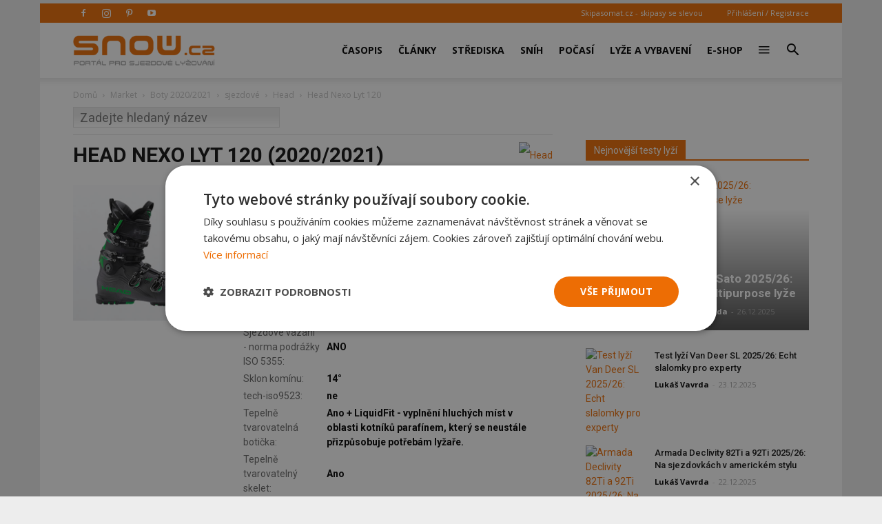

--- FILE ---
content_type: text/html; charset=utf-8
request_url: https://www.google.com/recaptcha/api2/anchor?ar=1&k=6LdrFAATAAAAAPZly_bF2l0_WP9xum62bPV-ATf6&co=aHR0cHM6Ly9zbm93LmN6OjQ0Mw..&hl=en&v=PoyoqOPhxBO7pBk68S4YbpHZ&theme=light&size=normal&anchor-ms=20000&execute-ms=30000&cb=wk9k8v3nkn99
body_size: 49626
content:
<!DOCTYPE HTML><html dir="ltr" lang="en"><head><meta http-equiv="Content-Type" content="text/html; charset=UTF-8">
<meta http-equiv="X-UA-Compatible" content="IE=edge">
<title>reCAPTCHA</title>
<style type="text/css">
/* cyrillic-ext */
@font-face {
  font-family: 'Roboto';
  font-style: normal;
  font-weight: 400;
  font-stretch: 100%;
  src: url(//fonts.gstatic.com/s/roboto/v48/KFO7CnqEu92Fr1ME7kSn66aGLdTylUAMa3GUBHMdazTgWw.woff2) format('woff2');
  unicode-range: U+0460-052F, U+1C80-1C8A, U+20B4, U+2DE0-2DFF, U+A640-A69F, U+FE2E-FE2F;
}
/* cyrillic */
@font-face {
  font-family: 'Roboto';
  font-style: normal;
  font-weight: 400;
  font-stretch: 100%;
  src: url(//fonts.gstatic.com/s/roboto/v48/KFO7CnqEu92Fr1ME7kSn66aGLdTylUAMa3iUBHMdazTgWw.woff2) format('woff2');
  unicode-range: U+0301, U+0400-045F, U+0490-0491, U+04B0-04B1, U+2116;
}
/* greek-ext */
@font-face {
  font-family: 'Roboto';
  font-style: normal;
  font-weight: 400;
  font-stretch: 100%;
  src: url(//fonts.gstatic.com/s/roboto/v48/KFO7CnqEu92Fr1ME7kSn66aGLdTylUAMa3CUBHMdazTgWw.woff2) format('woff2');
  unicode-range: U+1F00-1FFF;
}
/* greek */
@font-face {
  font-family: 'Roboto';
  font-style: normal;
  font-weight: 400;
  font-stretch: 100%;
  src: url(//fonts.gstatic.com/s/roboto/v48/KFO7CnqEu92Fr1ME7kSn66aGLdTylUAMa3-UBHMdazTgWw.woff2) format('woff2');
  unicode-range: U+0370-0377, U+037A-037F, U+0384-038A, U+038C, U+038E-03A1, U+03A3-03FF;
}
/* math */
@font-face {
  font-family: 'Roboto';
  font-style: normal;
  font-weight: 400;
  font-stretch: 100%;
  src: url(//fonts.gstatic.com/s/roboto/v48/KFO7CnqEu92Fr1ME7kSn66aGLdTylUAMawCUBHMdazTgWw.woff2) format('woff2');
  unicode-range: U+0302-0303, U+0305, U+0307-0308, U+0310, U+0312, U+0315, U+031A, U+0326-0327, U+032C, U+032F-0330, U+0332-0333, U+0338, U+033A, U+0346, U+034D, U+0391-03A1, U+03A3-03A9, U+03B1-03C9, U+03D1, U+03D5-03D6, U+03F0-03F1, U+03F4-03F5, U+2016-2017, U+2034-2038, U+203C, U+2040, U+2043, U+2047, U+2050, U+2057, U+205F, U+2070-2071, U+2074-208E, U+2090-209C, U+20D0-20DC, U+20E1, U+20E5-20EF, U+2100-2112, U+2114-2115, U+2117-2121, U+2123-214F, U+2190, U+2192, U+2194-21AE, U+21B0-21E5, U+21F1-21F2, U+21F4-2211, U+2213-2214, U+2216-22FF, U+2308-230B, U+2310, U+2319, U+231C-2321, U+2336-237A, U+237C, U+2395, U+239B-23B7, U+23D0, U+23DC-23E1, U+2474-2475, U+25AF, U+25B3, U+25B7, U+25BD, U+25C1, U+25CA, U+25CC, U+25FB, U+266D-266F, U+27C0-27FF, U+2900-2AFF, U+2B0E-2B11, U+2B30-2B4C, U+2BFE, U+3030, U+FF5B, U+FF5D, U+1D400-1D7FF, U+1EE00-1EEFF;
}
/* symbols */
@font-face {
  font-family: 'Roboto';
  font-style: normal;
  font-weight: 400;
  font-stretch: 100%;
  src: url(//fonts.gstatic.com/s/roboto/v48/KFO7CnqEu92Fr1ME7kSn66aGLdTylUAMaxKUBHMdazTgWw.woff2) format('woff2');
  unicode-range: U+0001-000C, U+000E-001F, U+007F-009F, U+20DD-20E0, U+20E2-20E4, U+2150-218F, U+2190, U+2192, U+2194-2199, U+21AF, U+21E6-21F0, U+21F3, U+2218-2219, U+2299, U+22C4-22C6, U+2300-243F, U+2440-244A, U+2460-24FF, U+25A0-27BF, U+2800-28FF, U+2921-2922, U+2981, U+29BF, U+29EB, U+2B00-2BFF, U+4DC0-4DFF, U+FFF9-FFFB, U+10140-1018E, U+10190-1019C, U+101A0, U+101D0-101FD, U+102E0-102FB, U+10E60-10E7E, U+1D2C0-1D2D3, U+1D2E0-1D37F, U+1F000-1F0FF, U+1F100-1F1AD, U+1F1E6-1F1FF, U+1F30D-1F30F, U+1F315, U+1F31C, U+1F31E, U+1F320-1F32C, U+1F336, U+1F378, U+1F37D, U+1F382, U+1F393-1F39F, U+1F3A7-1F3A8, U+1F3AC-1F3AF, U+1F3C2, U+1F3C4-1F3C6, U+1F3CA-1F3CE, U+1F3D4-1F3E0, U+1F3ED, U+1F3F1-1F3F3, U+1F3F5-1F3F7, U+1F408, U+1F415, U+1F41F, U+1F426, U+1F43F, U+1F441-1F442, U+1F444, U+1F446-1F449, U+1F44C-1F44E, U+1F453, U+1F46A, U+1F47D, U+1F4A3, U+1F4B0, U+1F4B3, U+1F4B9, U+1F4BB, U+1F4BF, U+1F4C8-1F4CB, U+1F4D6, U+1F4DA, U+1F4DF, U+1F4E3-1F4E6, U+1F4EA-1F4ED, U+1F4F7, U+1F4F9-1F4FB, U+1F4FD-1F4FE, U+1F503, U+1F507-1F50B, U+1F50D, U+1F512-1F513, U+1F53E-1F54A, U+1F54F-1F5FA, U+1F610, U+1F650-1F67F, U+1F687, U+1F68D, U+1F691, U+1F694, U+1F698, U+1F6AD, U+1F6B2, U+1F6B9-1F6BA, U+1F6BC, U+1F6C6-1F6CF, U+1F6D3-1F6D7, U+1F6E0-1F6EA, U+1F6F0-1F6F3, U+1F6F7-1F6FC, U+1F700-1F7FF, U+1F800-1F80B, U+1F810-1F847, U+1F850-1F859, U+1F860-1F887, U+1F890-1F8AD, U+1F8B0-1F8BB, U+1F8C0-1F8C1, U+1F900-1F90B, U+1F93B, U+1F946, U+1F984, U+1F996, U+1F9E9, U+1FA00-1FA6F, U+1FA70-1FA7C, U+1FA80-1FA89, U+1FA8F-1FAC6, U+1FACE-1FADC, U+1FADF-1FAE9, U+1FAF0-1FAF8, U+1FB00-1FBFF;
}
/* vietnamese */
@font-face {
  font-family: 'Roboto';
  font-style: normal;
  font-weight: 400;
  font-stretch: 100%;
  src: url(//fonts.gstatic.com/s/roboto/v48/KFO7CnqEu92Fr1ME7kSn66aGLdTylUAMa3OUBHMdazTgWw.woff2) format('woff2');
  unicode-range: U+0102-0103, U+0110-0111, U+0128-0129, U+0168-0169, U+01A0-01A1, U+01AF-01B0, U+0300-0301, U+0303-0304, U+0308-0309, U+0323, U+0329, U+1EA0-1EF9, U+20AB;
}
/* latin-ext */
@font-face {
  font-family: 'Roboto';
  font-style: normal;
  font-weight: 400;
  font-stretch: 100%;
  src: url(//fonts.gstatic.com/s/roboto/v48/KFO7CnqEu92Fr1ME7kSn66aGLdTylUAMa3KUBHMdazTgWw.woff2) format('woff2');
  unicode-range: U+0100-02BA, U+02BD-02C5, U+02C7-02CC, U+02CE-02D7, U+02DD-02FF, U+0304, U+0308, U+0329, U+1D00-1DBF, U+1E00-1E9F, U+1EF2-1EFF, U+2020, U+20A0-20AB, U+20AD-20C0, U+2113, U+2C60-2C7F, U+A720-A7FF;
}
/* latin */
@font-face {
  font-family: 'Roboto';
  font-style: normal;
  font-weight: 400;
  font-stretch: 100%;
  src: url(//fonts.gstatic.com/s/roboto/v48/KFO7CnqEu92Fr1ME7kSn66aGLdTylUAMa3yUBHMdazQ.woff2) format('woff2');
  unicode-range: U+0000-00FF, U+0131, U+0152-0153, U+02BB-02BC, U+02C6, U+02DA, U+02DC, U+0304, U+0308, U+0329, U+2000-206F, U+20AC, U+2122, U+2191, U+2193, U+2212, U+2215, U+FEFF, U+FFFD;
}
/* cyrillic-ext */
@font-face {
  font-family: 'Roboto';
  font-style: normal;
  font-weight: 500;
  font-stretch: 100%;
  src: url(//fonts.gstatic.com/s/roboto/v48/KFO7CnqEu92Fr1ME7kSn66aGLdTylUAMa3GUBHMdazTgWw.woff2) format('woff2');
  unicode-range: U+0460-052F, U+1C80-1C8A, U+20B4, U+2DE0-2DFF, U+A640-A69F, U+FE2E-FE2F;
}
/* cyrillic */
@font-face {
  font-family: 'Roboto';
  font-style: normal;
  font-weight: 500;
  font-stretch: 100%;
  src: url(//fonts.gstatic.com/s/roboto/v48/KFO7CnqEu92Fr1ME7kSn66aGLdTylUAMa3iUBHMdazTgWw.woff2) format('woff2');
  unicode-range: U+0301, U+0400-045F, U+0490-0491, U+04B0-04B1, U+2116;
}
/* greek-ext */
@font-face {
  font-family: 'Roboto';
  font-style: normal;
  font-weight: 500;
  font-stretch: 100%;
  src: url(//fonts.gstatic.com/s/roboto/v48/KFO7CnqEu92Fr1ME7kSn66aGLdTylUAMa3CUBHMdazTgWw.woff2) format('woff2');
  unicode-range: U+1F00-1FFF;
}
/* greek */
@font-face {
  font-family: 'Roboto';
  font-style: normal;
  font-weight: 500;
  font-stretch: 100%;
  src: url(//fonts.gstatic.com/s/roboto/v48/KFO7CnqEu92Fr1ME7kSn66aGLdTylUAMa3-UBHMdazTgWw.woff2) format('woff2');
  unicode-range: U+0370-0377, U+037A-037F, U+0384-038A, U+038C, U+038E-03A1, U+03A3-03FF;
}
/* math */
@font-face {
  font-family: 'Roboto';
  font-style: normal;
  font-weight: 500;
  font-stretch: 100%;
  src: url(//fonts.gstatic.com/s/roboto/v48/KFO7CnqEu92Fr1ME7kSn66aGLdTylUAMawCUBHMdazTgWw.woff2) format('woff2');
  unicode-range: U+0302-0303, U+0305, U+0307-0308, U+0310, U+0312, U+0315, U+031A, U+0326-0327, U+032C, U+032F-0330, U+0332-0333, U+0338, U+033A, U+0346, U+034D, U+0391-03A1, U+03A3-03A9, U+03B1-03C9, U+03D1, U+03D5-03D6, U+03F0-03F1, U+03F4-03F5, U+2016-2017, U+2034-2038, U+203C, U+2040, U+2043, U+2047, U+2050, U+2057, U+205F, U+2070-2071, U+2074-208E, U+2090-209C, U+20D0-20DC, U+20E1, U+20E5-20EF, U+2100-2112, U+2114-2115, U+2117-2121, U+2123-214F, U+2190, U+2192, U+2194-21AE, U+21B0-21E5, U+21F1-21F2, U+21F4-2211, U+2213-2214, U+2216-22FF, U+2308-230B, U+2310, U+2319, U+231C-2321, U+2336-237A, U+237C, U+2395, U+239B-23B7, U+23D0, U+23DC-23E1, U+2474-2475, U+25AF, U+25B3, U+25B7, U+25BD, U+25C1, U+25CA, U+25CC, U+25FB, U+266D-266F, U+27C0-27FF, U+2900-2AFF, U+2B0E-2B11, U+2B30-2B4C, U+2BFE, U+3030, U+FF5B, U+FF5D, U+1D400-1D7FF, U+1EE00-1EEFF;
}
/* symbols */
@font-face {
  font-family: 'Roboto';
  font-style: normal;
  font-weight: 500;
  font-stretch: 100%;
  src: url(//fonts.gstatic.com/s/roboto/v48/KFO7CnqEu92Fr1ME7kSn66aGLdTylUAMaxKUBHMdazTgWw.woff2) format('woff2');
  unicode-range: U+0001-000C, U+000E-001F, U+007F-009F, U+20DD-20E0, U+20E2-20E4, U+2150-218F, U+2190, U+2192, U+2194-2199, U+21AF, U+21E6-21F0, U+21F3, U+2218-2219, U+2299, U+22C4-22C6, U+2300-243F, U+2440-244A, U+2460-24FF, U+25A0-27BF, U+2800-28FF, U+2921-2922, U+2981, U+29BF, U+29EB, U+2B00-2BFF, U+4DC0-4DFF, U+FFF9-FFFB, U+10140-1018E, U+10190-1019C, U+101A0, U+101D0-101FD, U+102E0-102FB, U+10E60-10E7E, U+1D2C0-1D2D3, U+1D2E0-1D37F, U+1F000-1F0FF, U+1F100-1F1AD, U+1F1E6-1F1FF, U+1F30D-1F30F, U+1F315, U+1F31C, U+1F31E, U+1F320-1F32C, U+1F336, U+1F378, U+1F37D, U+1F382, U+1F393-1F39F, U+1F3A7-1F3A8, U+1F3AC-1F3AF, U+1F3C2, U+1F3C4-1F3C6, U+1F3CA-1F3CE, U+1F3D4-1F3E0, U+1F3ED, U+1F3F1-1F3F3, U+1F3F5-1F3F7, U+1F408, U+1F415, U+1F41F, U+1F426, U+1F43F, U+1F441-1F442, U+1F444, U+1F446-1F449, U+1F44C-1F44E, U+1F453, U+1F46A, U+1F47D, U+1F4A3, U+1F4B0, U+1F4B3, U+1F4B9, U+1F4BB, U+1F4BF, U+1F4C8-1F4CB, U+1F4D6, U+1F4DA, U+1F4DF, U+1F4E3-1F4E6, U+1F4EA-1F4ED, U+1F4F7, U+1F4F9-1F4FB, U+1F4FD-1F4FE, U+1F503, U+1F507-1F50B, U+1F50D, U+1F512-1F513, U+1F53E-1F54A, U+1F54F-1F5FA, U+1F610, U+1F650-1F67F, U+1F687, U+1F68D, U+1F691, U+1F694, U+1F698, U+1F6AD, U+1F6B2, U+1F6B9-1F6BA, U+1F6BC, U+1F6C6-1F6CF, U+1F6D3-1F6D7, U+1F6E0-1F6EA, U+1F6F0-1F6F3, U+1F6F7-1F6FC, U+1F700-1F7FF, U+1F800-1F80B, U+1F810-1F847, U+1F850-1F859, U+1F860-1F887, U+1F890-1F8AD, U+1F8B0-1F8BB, U+1F8C0-1F8C1, U+1F900-1F90B, U+1F93B, U+1F946, U+1F984, U+1F996, U+1F9E9, U+1FA00-1FA6F, U+1FA70-1FA7C, U+1FA80-1FA89, U+1FA8F-1FAC6, U+1FACE-1FADC, U+1FADF-1FAE9, U+1FAF0-1FAF8, U+1FB00-1FBFF;
}
/* vietnamese */
@font-face {
  font-family: 'Roboto';
  font-style: normal;
  font-weight: 500;
  font-stretch: 100%;
  src: url(//fonts.gstatic.com/s/roboto/v48/KFO7CnqEu92Fr1ME7kSn66aGLdTylUAMa3OUBHMdazTgWw.woff2) format('woff2');
  unicode-range: U+0102-0103, U+0110-0111, U+0128-0129, U+0168-0169, U+01A0-01A1, U+01AF-01B0, U+0300-0301, U+0303-0304, U+0308-0309, U+0323, U+0329, U+1EA0-1EF9, U+20AB;
}
/* latin-ext */
@font-face {
  font-family: 'Roboto';
  font-style: normal;
  font-weight: 500;
  font-stretch: 100%;
  src: url(//fonts.gstatic.com/s/roboto/v48/KFO7CnqEu92Fr1ME7kSn66aGLdTylUAMa3KUBHMdazTgWw.woff2) format('woff2');
  unicode-range: U+0100-02BA, U+02BD-02C5, U+02C7-02CC, U+02CE-02D7, U+02DD-02FF, U+0304, U+0308, U+0329, U+1D00-1DBF, U+1E00-1E9F, U+1EF2-1EFF, U+2020, U+20A0-20AB, U+20AD-20C0, U+2113, U+2C60-2C7F, U+A720-A7FF;
}
/* latin */
@font-face {
  font-family: 'Roboto';
  font-style: normal;
  font-weight: 500;
  font-stretch: 100%;
  src: url(//fonts.gstatic.com/s/roboto/v48/KFO7CnqEu92Fr1ME7kSn66aGLdTylUAMa3yUBHMdazQ.woff2) format('woff2');
  unicode-range: U+0000-00FF, U+0131, U+0152-0153, U+02BB-02BC, U+02C6, U+02DA, U+02DC, U+0304, U+0308, U+0329, U+2000-206F, U+20AC, U+2122, U+2191, U+2193, U+2212, U+2215, U+FEFF, U+FFFD;
}
/* cyrillic-ext */
@font-face {
  font-family: 'Roboto';
  font-style: normal;
  font-weight: 900;
  font-stretch: 100%;
  src: url(//fonts.gstatic.com/s/roboto/v48/KFO7CnqEu92Fr1ME7kSn66aGLdTylUAMa3GUBHMdazTgWw.woff2) format('woff2');
  unicode-range: U+0460-052F, U+1C80-1C8A, U+20B4, U+2DE0-2DFF, U+A640-A69F, U+FE2E-FE2F;
}
/* cyrillic */
@font-face {
  font-family: 'Roboto';
  font-style: normal;
  font-weight: 900;
  font-stretch: 100%;
  src: url(//fonts.gstatic.com/s/roboto/v48/KFO7CnqEu92Fr1ME7kSn66aGLdTylUAMa3iUBHMdazTgWw.woff2) format('woff2');
  unicode-range: U+0301, U+0400-045F, U+0490-0491, U+04B0-04B1, U+2116;
}
/* greek-ext */
@font-face {
  font-family: 'Roboto';
  font-style: normal;
  font-weight: 900;
  font-stretch: 100%;
  src: url(//fonts.gstatic.com/s/roboto/v48/KFO7CnqEu92Fr1ME7kSn66aGLdTylUAMa3CUBHMdazTgWw.woff2) format('woff2');
  unicode-range: U+1F00-1FFF;
}
/* greek */
@font-face {
  font-family: 'Roboto';
  font-style: normal;
  font-weight: 900;
  font-stretch: 100%;
  src: url(//fonts.gstatic.com/s/roboto/v48/KFO7CnqEu92Fr1ME7kSn66aGLdTylUAMa3-UBHMdazTgWw.woff2) format('woff2');
  unicode-range: U+0370-0377, U+037A-037F, U+0384-038A, U+038C, U+038E-03A1, U+03A3-03FF;
}
/* math */
@font-face {
  font-family: 'Roboto';
  font-style: normal;
  font-weight: 900;
  font-stretch: 100%;
  src: url(//fonts.gstatic.com/s/roboto/v48/KFO7CnqEu92Fr1ME7kSn66aGLdTylUAMawCUBHMdazTgWw.woff2) format('woff2');
  unicode-range: U+0302-0303, U+0305, U+0307-0308, U+0310, U+0312, U+0315, U+031A, U+0326-0327, U+032C, U+032F-0330, U+0332-0333, U+0338, U+033A, U+0346, U+034D, U+0391-03A1, U+03A3-03A9, U+03B1-03C9, U+03D1, U+03D5-03D6, U+03F0-03F1, U+03F4-03F5, U+2016-2017, U+2034-2038, U+203C, U+2040, U+2043, U+2047, U+2050, U+2057, U+205F, U+2070-2071, U+2074-208E, U+2090-209C, U+20D0-20DC, U+20E1, U+20E5-20EF, U+2100-2112, U+2114-2115, U+2117-2121, U+2123-214F, U+2190, U+2192, U+2194-21AE, U+21B0-21E5, U+21F1-21F2, U+21F4-2211, U+2213-2214, U+2216-22FF, U+2308-230B, U+2310, U+2319, U+231C-2321, U+2336-237A, U+237C, U+2395, U+239B-23B7, U+23D0, U+23DC-23E1, U+2474-2475, U+25AF, U+25B3, U+25B7, U+25BD, U+25C1, U+25CA, U+25CC, U+25FB, U+266D-266F, U+27C0-27FF, U+2900-2AFF, U+2B0E-2B11, U+2B30-2B4C, U+2BFE, U+3030, U+FF5B, U+FF5D, U+1D400-1D7FF, U+1EE00-1EEFF;
}
/* symbols */
@font-face {
  font-family: 'Roboto';
  font-style: normal;
  font-weight: 900;
  font-stretch: 100%;
  src: url(//fonts.gstatic.com/s/roboto/v48/KFO7CnqEu92Fr1ME7kSn66aGLdTylUAMaxKUBHMdazTgWw.woff2) format('woff2');
  unicode-range: U+0001-000C, U+000E-001F, U+007F-009F, U+20DD-20E0, U+20E2-20E4, U+2150-218F, U+2190, U+2192, U+2194-2199, U+21AF, U+21E6-21F0, U+21F3, U+2218-2219, U+2299, U+22C4-22C6, U+2300-243F, U+2440-244A, U+2460-24FF, U+25A0-27BF, U+2800-28FF, U+2921-2922, U+2981, U+29BF, U+29EB, U+2B00-2BFF, U+4DC0-4DFF, U+FFF9-FFFB, U+10140-1018E, U+10190-1019C, U+101A0, U+101D0-101FD, U+102E0-102FB, U+10E60-10E7E, U+1D2C0-1D2D3, U+1D2E0-1D37F, U+1F000-1F0FF, U+1F100-1F1AD, U+1F1E6-1F1FF, U+1F30D-1F30F, U+1F315, U+1F31C, U+1F31E, U+1F320-1F32C, U+1F336, U+1F378, U+1F37D, U+1F382, U+1F393-1F39F, U+1F3A7-1F3A8, U+1F3AC-1F3AF, U+1F3C2, U+1F3C4-1F3C6, U+1F3CA-1F3CE, U+1F3D4-1F3E0, U+1F3ED, U+1F3F1-1F3F3, U+1F3F5-1F3F7, U+1F408, U+1F415, U+1F41F, U+1F426, U+1F43F, U+1F441-1F442, U+1F444, U+1F446-1F449, U+1F44C-1F44E, U+1F453, U+1F46A, U+1F47D, U+1F4A3, U+1F4B0, U+1F4B3, U+1F4B9, U+1F4BB, U+1F4BF, U+1F4C8-1F4CB, U+1F4D6, U+1F4DA, U+1F4DF, U+1F4E3-1F4E6, U+1F4EA-1F4ED, U+1F4F7, U+1F4F9-1F4FB, U+1F4FD-1F4FE, U+1F503, U+1F507-1F50B, U+1F50D, U+1F512-1F513, U+1F53E-1F54A, U+1F54F-1F5FA, U+1F610, U+1F650-1F67F, U+1F687, U+1F68D, U+1F691, U+1F694, U+1F698, U+1F6AD, U+1F6B2, U+1F6B9-1F6BA, U+1F6BC, U+1F6C6-1F6CF, U+1F6D3-1F6D7, U+1F6E0-1F6EA, U+1F6F0-1F6F3, U+1F6F7-1F6FC, U+1F700-1F7FF, U+1F800-1F80B, U+1F810-1F847, U+1F850-1F859, U+1F860-1F887, U+1F890-1F8AD, U+1F8B0-1F8BB, U+1F8C0-1F8C1, U+1F900-1F90B, U+1F93B, U+1F946, U+1F984, U+1F996, U+1F9E9, U+1FA00-1FA6F, U+1FA70-1FA7C, U+1FA80-1FA89, U+1FA8F-1FAC6, U+1FACE-1FADC, U+1FADF-1FAE9, U+1FAF0-1FAF8, U+1FB00-1FBFF;
}
/* vietnamese */
@font-face {
  font-family: 'Roboto';
  font-style: normal;
  font-weight: 900;
  font-stretch: 100%;
  src: url(//fonts.gstatic.com/s/roboto/v48/KFO7CnqEu92Fr1ME7kSn66aGLdTylUAMa3OUBHMdazTgWw.woff2) format('woff2');
  unicode-range: U+0102-0103, U+0110-0111, U+0128-0129, U+0168-0169, U+01A0-01A1, U+01AF-01B0, U+0300-0301, U+0303-0304, U+0308-0309, U+0323, U+0329, U+1EA0-1EF9, U+20AB;
}
/* latin-ext */
@font-face {
  font-family: 'Roboto';
  font-style: normal;
  font-weight: 900;
  font-stretch: 100%;
  src: url(//fonts.gstatic.com/s/roboto/v48/KFO7CnqEu92Fr1ME7kSn66aGLdTylUAMa3KUBHMdazTgWw.woff2) format('woff2');
  unicode-range: U+0100-02BA, U+02BD-02C5, U+02C7-02CC, U+02CE-02D7, U+02DD-02FF, U+0304, U+0308, U+0329, U+1D00-1DBF, U+1E00-1E9F, U+1EF2-1EFF, U+2020, U+20A0-20AB, U+20AD-20C0, U+2113, U+2C60-2C7F, U+A720-A7FF;
}
/* latin */
@font-face {
  font-family: 'Roboto';
  font-style: normal;
  font-weight: 900;
  font-stretch: 100%;
  src: url(//fonts.gstatic.com/s/roboto/v48/KFO7CnqEu92Fr1ME7kSn66aGLdTylUAMa3yUBHMdazQ.woff2) format('woff2');
  unicode-range: U+0000-00FF, U+0131, U+0152-0153, U+02BB-02BC, U+02C6, U+02DA, U+02DC, U+0304, U+0308, U+0329, U+2000-206F, U+20AC, U+2122, U+2191, U+2193, U+2212, U+2215, U+FEFF, U+FFFD;
}

</style>
<link rel="stylesheet" type="text/css" href="https://www.gstatic.com/recaptcha/releases/PoyoqOPhxBO7pBk68S4YbpHZ/styles__ltr.css">
<script nonce="8nMp11OTRpUCXEsaETm_yA" type="text/javascript">window['__recaptcha_api'] = 'https://www.google.com/recaptcha/api2/';</script>
<script type="text/javascript" src="https://www.gstatic.com/recaptcha/releases/PoyoqOPhxBO7pBk68S4YbpHZ/recaptcha__en.js" nonce="8nMp11OTRpUCXEsaETm_yA">
      
    </script></head>
<body><div id="rc-anchor-alert" class="rc-anchor-alert"></div>
<input type="hidden" id="recaptcha-token" value="[base64]">
<script type="text/javascript" nonce="8nMp11OTRpUCXEsaETm_yA">
      recaptcha.anchor.Main.init("[\x22ainput\x22,[\x22bgdata\x22,\x22\x22,\[base64]/[base64]/[base64]/ZyhXLGgpOnEoW04sMjEsbF0sVywwKSxoKSxmYWxzZSxmYWxzZSl9Y2F0Y2goayl7RygzNTgsVyk/[base64]/[base64]/[base64]/[base64]/[base64]/[base64]/[base64]/bmV3IEJbT10oRFswXSk6dz09Mj9uZXcgQltPXShEWzBdLERbMV0pOnc9PTM/bmV3IEJbT10oRFswXSxEWzFdLERbMl0pOnc9PTQ/[base64]/[base64]/[base64]/[base64]/[base64]\\u003d\x22,\[base64]\\u003d\\u003d\x22,\x22wpFxw6RSw5EKJ8KwFMOwTUXCtCZvOA/Cm8OowoXDrcOBwq10esOkBUzCgHnDnEBZwr5IUcONQDNiw4UGwoPDusODwoZKeXUGw4M4YG7DjcK+fhsnaGhJUEZsYy55woZOwpbCogcZw5ACw4ogwrMOw5srw500wpIkw4PDoC/CoQdGw5DDlF1FATQEUl09woVtOWMTW1HCqMOJw6/DhWbDkGzDqRrCl3c9M2F/[base64]/NMKLBsKtwoYtwpYBX8K1w5kAwqXCiEQiY30EwrHCiGLDp8KkCkzCusKgwrInwonCpzzDkwAxw7EzGsKbwrchwo02EH/CjsKhw78TwqbDvBzChGp8E3XDtsOoEwQywokDwr9qYRjDkA3DqsK0w7A8w7nDv0Ijw6UjwpJdNkTCq8KawpAgwq0IwoRnw5FRw5xowrUEYiMRwp/CqQnDp8KdwpbDhEk+E8Kbw77Dm8KkOlQIHRfCosKDaiPDlcOrYsOPwobCuRFFFcKlwrYaAMO4w5d9T8KTB8Kid3N9wojDj8OmwqXCsEMxwqpnwpXCjTXDkMK6e1Vnw7VPw61HAS/[base64]/ClcO4wprDg8OHJiJmw7zDrsORwoFpw4vCicOFwprDl8KXH0PDkEXCoH3Dp1LCjcKWLWDDq2UbUMOpw74JPcOjfsOjw5sTw7bDlVPDmyInw6TCosOgw5UHf8KMJzogH8OSFnnCviLDjsO/aD8OdMKpWDc4wrNTbFTDs08eE1rCocOCwqEEVWzCg37CmULDnSgnw6dww5nDhMKMwqfCpMKxw7PDg0nCn8KuD07CucO+EMKDwpcrNsKKdsO8w7cGw7IrIxnDlATDrHs5Y8KpLnjCiDXDp2kKTxhuw609w7JUwpMbw5fDvGXDssKDw7oDccKnPUzCqjUXwq/[base64]/CoyRTI8K0fE3DlVTCsmgVw6o3IsOOcMOdw4vCnQHDp3kXCMOHw7BeUMODwrrDjMKkwpZRHVU7wqbClsOkSyJTYB7CoRobXcKWVsK4BEZcw7/[base64]/[base64]/wrA4w7t+Y8KFwoQnRA7DvsKiGMKyew3DgcOMwpjDkQbCkcKvw7sPwrYCwoQEw7nCsS03AsKnc1taAcK+w6BSIRgZwrPCtQ7ChRVew7jDvGvDjVPCol1rwqE9wpzCozpOKGTCjWXCtcKZwqx5w7FbQMOpw4LDoyDDpMOTwq0EworDlcOcwrPCmH/DoMO2w6YKSsK3MBPClMKUw6VhXTgsw40ETMOBwrbCp2TDjsONw53CiCbDpMO7aw/Dim/CvR3CshR3NsKUZ8K0ecKvfsKAw4RIQsK2U2F5wp1OG8Ktw5vDrDEgHDFVVHEEw6bDhsOuw5QQfsOBLjE/[base64]/CmsORYRM1w692w75cw4RoSMKbR8OVHX3CvsOhPMKwUQAKcMOTwoQPwpNjYMOqT2oXwrDCtVQALMKfD3HDu2LDrsKnw7fCu0RvScKzJMKOFyLDvMOKHgbCscOpQELCt8K/fyPDlsKILS3CvCnDsiDCnznDuFvDj2INwpTCvMOFS8KXw4cRwqFLwqPCiMK5PGpRAg1XwrHDm8Kow64uwrDCj3zCrhcDEmTCr8K5ZjLDksK/Jm7DmcK1QFPDnxrDksOmCTzCiyXDicK8wotea8OMCxV4wqQQwpHCmcOswpFGHV9rw6/DkcK9L8OpwrXDi8Oew4lSwp41DzZpIjHDgMKHU0TDpsOEwpTCoEzCpw/ChMKTJcKdw6FmwqXCtVQuMQoiw6rCqE3DqMKww7jDiEQjwq4Hw50UcMOKwqrDmcOGFcKTw49lwrFew5QNSWVRMC3DiXzDsUbDlcO7NsOrLTgRw6xFHcOBUVR/w47DosOLRk3CpcKrNX9YcsKDCMKEb1PCsUYSw40yNH7ClFk+U0DDucKvHcOXw4fCmHMTw4BTw70uw6LDvzE/[base64]/wpPCn8KTw6IXw5VWw7o1wp3DisOMRsOMZ8Opw6IGwpFvGsKtBjU3wpLCpGA8w5TCgW8Gwr3DgQ3ChVMSwq3Ds8O/wqJ/AQHDgsOnwqAHOMO5WsO8w6MPN8OmbU1nWGvDu8K1c8KOJsO7EyZCFcODasKeBmRlLgvDhMOUw5R8YsOpRhM8S3Bdw47ChsOBf3vDlQXDnw/DuX/Ct8KSwoktDcO2wpzClT/CuMOsTVXDmFIUVC5mYMKfQMKxcRHDo3F4w7Y7CzPDvsKQw5bCjsO7LB9ewobDh0xNEnfCpcK/w6zCpsOmw4XDisKpw5fDnMO3wrFAY3XCkcKcaF4YVsK/wpMuw7vChMOnw6DDtRXDkcKmwr/DoMKJwotdOcKYA1vDgsKKXcKiXsO7w63Dvhp4woV/wrURfsKXJxDCnsKVw4PCtCLDu8Ozwp3CpMOWEhsvw5bDocKlwqrDrDwHw4B2LsK7w6gHf8OewoRKw6VBd08HWFrDm2N7Pwdkw5tMwonDv8KgwoXDkDFlwrZhw6MYPGB3w5DDisOoBsOIccKuKsKLSjJFwrpgw4/Cg1HDmx3Drm0yesOEwoVVI8Kew7ZewqvCnlbDoj5aw5LDh8Kowo3CvMOyEMKSwpXCiMK7w6svS8KHKy58w7zDisOowp/CpygSCgZ8OcOsdj3ClsKVczDDoMKRw67DocK3w4XCp8OeRcOSwqLDusKgRcKsW8KQwqElIHTDsE9hacKgw6DDrsKWe8OAR8Ocw4k+CgfChS/[base64]/wprDnE7CqMK6KgUew5vDjWrDrMKpYMKLS8OAHynCn0lCXcKSTcOLCErChcOFw5JCDyHDu0geGsKqwrTDlcOEL8OufcOKC8Kcw5PCuVHDhhrDjsKUVcKkw5EnwrPCgk1Va2HCvCbCpmYMX29jw5/DoXrCpsK5NhfChsO4PcK9VsO6ZEDCi8KhwonDksKpCTrCgUDDqHMyw6bCocKRw7LCpsK5wr5cfB3DucKSwrN2c8Oiw4XDlQDDoMOXw4fDh0BwFMOdwrFgUsK/wo7DrmpsM1DDpGshw7bDncKbw7QsQy/DkCQlw4rCh29fek/Du2NiUsOtwqRWAMObbBl8w5bCtsKww5jDgMOmw5nDgnLDjMOXw6jCrUjCgcO7w4fDncKjw6NpPgHDqsK2w6TDs8O/KjwAJ0vCjMOLw5Ajb8OyScO/w7YXZsKiw557wpLCjsORw6rDq8KNwrrCqHvDqwPCp03Dg8O/[base64]/CoMONwojCiiwQwpJbNcOGMcKoNMKrGsOZcR7DrcO6wooyAxDDjTs/w5bCrAAgwqtvbSIQw7Mtw4Zmw4HCn8KFacKPVjY6w7s4F8KXw53Cs8OJUE7Cgk0Qw5g9w6HDmcOvNHTDk8OASF/DosKGwrDCt8O/w5zCj8KZXsOsC1nDncK9M8KmwpM0fELDpMOEwo0vXsKdwp7DgAQrf8O6XcK+wo7ChMKtPRnCs8K6JMKsw4LDkCrCukTDgcOAA10AwrXDpsKMbSsewpxOwoUWOMO8woBwI8KRwqXDpR/Cly4eQsKfw6nChnx5w7nCv3xHw40Ww4YKw4QbEmfDlxjCv0TDusOHeMOsLMK8w4fCjMO1wr80wpHCscKWC8OKw6AHwoRJYQxIADAQw4LCmsKgKV3DmsKjVsK1D8OYBGnCmcOKwp3Dsk4OXgvDtcK/fcO8wowKQh3Cr244woXDtRTCh3rDksKPV8KTEEDDpGTCshTDtsOew6DCg8OiwqzDjn4TwqLDoMKdIMOuw6l1TMKib8KLwr5CJcKtwqtMQcKuw4vCrjYMHTjCocKybzdbw5xyw53CjcKFLMOKw6V/w6jDjMO7CVgvMcK1PcO1wovCj1TDu8KUw4bCvMKsEsO5woLDg8K/HyfCvMKyMsODwpYmNB0BHsOow5J4FMONwozCpA7DhsKeXirDpXLDrsOMMsK/w7bDpMKjw4cewo8vw74uw7stw4TCmGcMw5DCmcOTNDQMw40fwqY7wpAdw6NeNsOgwpfDpnhNFsKUK8O0w47DjcOJCA3CoUnCnMOFAcKiSVvCu8OqwpfDtMOBZmvDtkY2w6Qxw4jCqERTwo8rdC3DjMKNLMOfwpvCrxhpwqY/CybCj2zCmC0AMMOcJQHDjh/Dr1TDm8KDccKobHzDqsKXAWAJKcKBW3LDt8K1E8K4MMOowo1DNQXDpMKtWMOHT8OgwqzDlcKtwpjDr07CqFIdJMOcYmfDs8K9wqMWwr7CtMKewr/[base64]/CpcOhwpR6wrPDt8K+JWbDoWTCmXVFCcO9cMOxN01QOyrDr38+w6k1wqvDtEtQwpAxw49/[base64]/Dm8Kow7F4fC3DsMOsw5bDv8Ofwp56EHjCrRHCoMKFMCVSO8O9GMO+w6jCu8K3XHt5woELw6LCgcOWMcKSdsK4wooCdwHCt0AfdcOjw61Rw7/Dl8ODFcKlwqrDgjNZeU7Dg8KZw6TCkRfDlcOjR8OJKsKIUyvCs8KxwoPDkMOWwr7DrcKnLQfDijJnw4Y1asK+C8OdSxjCmykCfQAowr/CjA0ibxBtUMKRGMOGwoxlwoZgTsK3OhXDs1nDr8OZbWnDnlRNRsKEwr7Ci1DDp8Olw4ZpQjvCosOqwp7DrHQrw7/DqHDChcO8w47ClHzDm3LDtsKZw5U3J8OBBsKRw4ZeXUzCvVE0LsOcwrs1woHDp2LDlGXDg8OSwp/CkWjCrMK/w47Dg8KcVGRvJsKBwojCl8O6VkbDvl/CosKLf0TCqcKYD8OSw6TDi1/DrsKpwrPCmxxuw6Eew7vCksOuwrDCqGx1QzXDiUPDnMKpO8KvPQpGCgU1aMK6wopVwrjCrFoMw4gLwoVNN0J4w7kuEAbCn2fDkB1iwrlNwqDCp8K8JMKADgIRwrvCssOPBDt7wr1Sw7V1YjHDrsObw5sMQsO3wp7CkB9eMMOmwr3Du1FwwpttFsOaXXTCji/[base64]/wpHCiAQcMsOQw5zClcO7wqXCvBjCqMOBHCR+PcOcCcKKXSQoXMOeOCbClcO9USgFwrpcZXF8w5zDm8OQw6HCscOaWW8cwqcPwrZgw4PDtwBywq0AwrLCtcOmS8Kqw5DCkgbCmcKqYRMjUsKyw7zChVAzYS3Dun7DoAZTwovDtMKTfQ7DlkMxAMOewr/Dr2nDt8OBwp0Hwo9ELxUMDiN1w7rCnsOUwoJRGj/[base64]/Duj0kwr9gw6oMfsKRU0ZkwpNML8KHw78JHcO3wq3Cv8Orw5cNw4bCsMKUX8K8w4jCpsOUE8O9EcKjw7gdw4TDgWAWSHHCpApQAgrDiMOCwpnDmsOew5vClsObw5nDvGE/[base64]/DomfCu8OjwovCtlstw6pfwoXDpRPCkMKAw7xhdMOew6PDp8OFWxnCjVtvw6/CvitzJMOcwrw0bWvDq8KdUEfCjsOYRcOKNcKTQcOtF2zCvsK4wonCgcOpwoHCrgRHwrQ7w7JBwoM1TMKvwrwLJ2TCjMOQRUXCplkDGAUybi/DuMKFw5jCtsKnwr3CiHbChklZHGzCo3pFTsKlw4jDsMKewonDscOWWsO2bzPDt8KFw7w/woxfNsO3csOtb8O+w6RcRFIXYMK+UMKzwonDgTYVPnLDu8KbGSdvQMKMYMObCwJqOcKYw7pww6lTT3/[base64]/DjkvCm8Kxwpx1WMO2woQha2fCji0HM07DocKaD8OJU8Ojw5PClDtIZ8OsNUrDvMOvRcOmwoE0woVWwo0kNcK5wo0MfMO5DSRrwrhQw7/DnTTDi1w7KHrCnzrDuj1RwrUCwonCjmQyw7vDncK6woUIEhrDjjbDq8OyC1TDkcO/woY4HcOgwrTDqxAzwq4SwpTCq8Otw70Fw5RpMlPDkBgqw4w6wp7DlsOGLE/CrUE7GGzCi8Otwpcsw5rCgCDDuMOvw5fChcKOelQhwpgfw4x7QsK9U8Ovw5HDvcOQw6TCtMKLw708QR/CkWV7d3Z6w5gnPcKDw6cIwrUXwo7Co8KyM8O9WwLCkCfDrHrCjsOPZkw8w5jCi8OLdUzCo2lFwrnDq8KXw5DDowoywppnXXbCqcOCw4R/[base64]/[base64]/Cl0kZKMKhfw/DiMKuKMKXw7DCrRYqWMOmHmrCq3jClwA2w4NAwrnCtTnDum7DqkjCqlF7CMOIKMKAZcOEcH3Ci8OZwolBwpzDtcOXwpDClMOcwr7CrsOIwrTDlcOfw4gdb3tpainCusKMMlp1wp0Sw4sAwr7CmT7CiMOjf33CiirCrXLCi3JFYDHDii5zcT0wwoc/[base64]/Dv8O0X0YCwoXCgnjDqB3DlcOyWcOswqMXwr1vwrMJw6bCkhvDnw9bZTgOGUjCpRvCoy/[base64]/wrEbw5tHfFkYQR3CgsOCFynDmcOgw6tYOwzDjsOowrXCqlPCjFvDlcObGTXDtBxLEUTDr8Kmwo/Cl8KtOMOrK2stwqAcw5rDk8Ozw4PDu3BDUW85GVdgwp5Qw5Mhwo8SWsOVw5VUwrQsw4PCgcO3RcOFGws4Gx3DrcOww4k3OMKDwrlyT8K0wrpuCMO/DMODX8OtHcKaworDmSTCtcKxcTpoZcOnwp8hwovCsRNyTcOWw6ccGwTDnDwdIUdIZQrCisOgw5jCoiDDmsK9w7xCw7Y4wq11K8OBwpt/w6ERw4zCjU5iD8O2w5Zew5d/w6vDqBJpL3/Cu8OpcgAUw5DCtcO3wq/Cmn3DgcOHKEYtBFcwwoAjwoPDuD/CjX9vwq5nClfCg8KONMK1dcKVw6PDmsOIwoTCjyDDlW4OwqfDocKWwrlRUcK1L2rCtsOATXjDnQBVwqVYwqN1HFbDpiohw4LCtMOpw7w9w5B5w7nClW8yTMKIwpp/wo0Bw7pjfg7CrRvDryNcwqTCo8Ksw4/DvVwTwpF2Bx7Diw3ClcKJfcOqw4HDkzLCv8OswrItwrhfwrlLDUzCjko3GcO4wpgFaHLDuMKiwqtZw7M9TsKiWMK8eStwwq0Kw41cw7kVw7tyw5MZwojDnMKJV8OOYMODwpBFdMKiU8K/[base64]/QkfCpFFeLSsPwr3CnsOsUcOgADHDk8KSe8Oww41lwrnCoCrCh8K8wpvDriPClcKUwrLDmXvDlm/Dl8Odw7LDnMOZEsOlFsKZw55OOcKewqUnw7fCssKGfcKSwoDDlE8pw77DpTwlw7xfwrXCoy0rwrfDjcObwqp9L8KQX8OdVj/CkREICGA0R8OSdcKMw549DXfDkirCv33DmMOfwprDslkewo7DpC3DpS/[base64]/DuE4GwoxSHcOjwoYewq0Tw5QZOsKxw7FLw50bcSxBc8OAwrAHwoTCtVUKc3TDrQtDw6PDg8OJw6o4wq/Cg3FMAMOHZsKXCFMFwoINwpfDksOiD8K3wpMNw7BeZcKbw7cYRCxKFcKoC8K8w43DhcOoJsOZbX3DsGh8PgEvX2Vdwr7DssKmTsKAYsOvw6XDqS/[base64]/VxMBJcK5wrciw7LCvcKMwp7DpsKXwpbDu8ONAELCmn0Mwqpuw5bDuMObeDHDvH5Kw7V0w5fDl8Ojw5TChUQ2wonCkzcowqNwOkXDjsK2w7vCqsOVCgpDfkJ2woXCpMOOA1rDgTlSw43CpWlgworDkMOkImrCugfCoF/[base64]/[base64]/[base64]/DlcKiEnbDvMOUwpEEwrbDucOqDsOsw4rCu8KFwoDCj8KWw7bCjsOPUMOyw7HDkG1mYBXCuMKjwpbDo8OWCz4aFcKrZGxMwrkyw4rDuMOKwovCj3HCq1AjwodwfcKMBMK3bcK/wrdnwrTDnVBtw7xew4rDo8K5w4oHw6R9woTDjsOxWhoGwptXEsKLGcOpWMOgHzPCjCVeC8ORw5/Dk8OTwqMmw5dbwoNUwoV8wpk/fkfDpCh1dT3CpcKOw44BO8OAw6AiwrLCljTClSNCw4vClMO4wrkpw6sGLsOOwrscCkNlZsKNbwzDlDbCt8K1wpxNwqVEwrfClxLClggAFGAiE8Klw4nCm8Owwotva2kzwow/[base64]/ZcOnWsOiXcO6w4rCrcOrw7LCrD00VsOtEMKkQUItwqfCpcOzCsKnZcKoPWUaw7XCty8sIC0xwq/DhRjDjcKGw7XDtjTClcO3IQTCgMKjN8KzwrXCvmtjWsKGCMOfZcK5NcOrw77ChVLCtsKIXF4OwqdNOcOlPUgwMsKbFsO9w6vDh8K5w7nCnsO7EcKVXhcBw73CtMKWw6pAwr7Ds3DCrsOFwp/[base64]/CsBDDgcKPWcOewq/[base64]/w68hdMOkC31FK1R9GxJuw5bCkTNbw5/DinvCtMOZwqsmw7zCjVwpJz/DlkkYF23DhG8uw5Q4WgPDv8O5w6jCrQhxwrd9w4DDicOdwpvCpX/DscOtwp4Kw6HCvsK8Y8OCLFc/wp0CMcKjJsOIbj8deMKEwr7DtgzDvmJ8w6JjFcKGw4XDocOUw4N5ZsOiwozCs1PCkGkxeGoAw5JmNH/[base64]/wrQIwq/CsB3CjzbDhhXCjkMGwrB/[base64]/CuEfCqShGwqjCvy4AAcK+PsOSwqDCm1spw4/[base64]/DhsKSX8OKwppSI8Kww4NbLsOYw5ZVX2QCw7RSwrHCqcKIw6/DrsKfbhU2dsOJworCpnjCs8OzSsK1wpLDr8O3w7/CgxrDtsO8wrZAJsKTJG4QI8OGL1XDiHVhT8ObH8O4wrFpHcOgwp3Chj8LJR0jw7clwovDscOKworCsMKSS14VUMKSwqM9w57CsgR9UsOcw4fCl8KiDmxRBsK/wpp6wpPCnMOOcmbCjB/Ci8Kiw6tkw7nDgsKGXcK1NCHDqMOKMHLCksKfwp/Ct8KUwqhmw5vCgcKiaMO0TcKNSVHDjcOcWsKcwo0GXgkdw6bDsMOpf0ZkBsKGw6s8wprDucO7HMO+w69pw5UAfxdEw5lNwqJtDTRcw7gawozCucKow5rCj8KzVXfCuXvDn8OVwo4/wokIw5kYw4Q4wrlxwpfDqsKgesKqfMK3ez9+w5HDmsK3w7PDucOWwphNwp7ChsO1dQM0GsKAO8OjN0sGw4jDtsONMMOlWikSwq/Ch17CpDgHO8KGbRt1wprCu8K1w6jDrkRVwqNaw7rDokTDmjnCs8OHwpDDjTVCS8KcwqnClQDCvyo1w69ywqzDkcO7PD9Gw6g8wobDuMOsw55MB07Dg8OQAcOjG8OJDX8pQiIQR8O3w7UfESXCoMKGeMKvbMKewrnCgsOowopyCMKRDsK/Lk1WacKJdsKdEsK6w7hKTcOFwrrCucO9VF7ClmzDgsKHPMKjwqAkw6/DrsOcw6zCmcKeKE/DtcK6BE/Dn8Kkw7zCqsKDX07ClcKpa8KBwq1wwobCtcKmEijCqkIlQcKnwrHDvRvCg0wEc2zDv8KPXn/DoyfCrsOLEnA6J2DDvS/CiMKeZSXDkmnDqsK0dMKEw5tQw5jDgMOTwoNYw4jDq0thwq/Cph7ChBzDocOIw68haDbClcOGw5nCnTvDscKiB8O3wpMNPMOqMkPCnsKmwrTDnEzDh0ROwpNDS3UwRn4+wpk4wqvCsEt4NsKVw7ZeX8KSw6HCjsO1wpDDlShWwqEww6U/wqxnWmfDsRM8GcK1wrrDgAXDuwtDDxTCgcODO8Kdw6DDk0fDs3FEw5xOwqnDiyjCqzPCu8O/[base64]/wq5pworDpEF0wpfDiMOTwodONsOHcMKIwrxqw6zDqsKvAMKAJwsDwpAnwr7CscOQFMOAwrPChsKmwonCpQgjO8KYw7YbVyAtwo/CiA/[base64]/BFrCsTXCgsK+HsO9w4/Cr3vDjAPDtS9cNsObw6bCgmNbalHCsMOzOMKow48fwrZmw5nCl8OTTGpEUFR0asOVBMOyK8OAccOQai9ZPDdGwr0lBMOZa8KjMsKjwo7DmcOuwqIxwoPCsks3w7hrwobCtsOfTMKhKm0EwpnCgzoKX2VifFFiw4F9N8OywpDDiGTDkUfCsRw9AcOUeMK/w6fDpMOufTHDgcKSAHTDpMOfFsOrDyV1E8KOwojDsMKVwoTCvFjDk8OaCMONw4bDv8KtbcKgMMKow7d6F2MUw6TCi1HCncOpaGTDt3zCm04yw7zDqh9TAsKowpTCsUHCmBdpw6MnwqjDjWXDpQfCj3bDkcKSBMORw5RLbsOSEnrDnsO8w6/[base64]/[base64]/CrsK/ZcOBw6rComlGw7DClm4cw5pCPMKjE3LCo2dOdMO4PMOKJMKbw5sKwqgpW8Ojw7jCusOwTVvDhcKWw7jCl8K4w7gGwr4nVQ1PwqTDpEYINsKnaMOLXMOqw4U/[base64]/DlsKnO8ORwok4wq7CoibDhMO0w43DgQQbw78Aw6HDq8KzMG8NHMOZO8KgccOUwqx5w6s2KifDnCoZUMK3w50Iwr/DsA3CiVHDrzzCksO6wo7CtsOcXRQRX8OTw7HDssOLwpXCvsOMDGXCiHHDscKhYcOSw49zw6LDgcOrwqMDw7dxZm5Vw6/[base64]/OcOUdcOFwqrDhU7DqsOcw6dFw4JnwrHCli3CpnkYNcOzw5HCk8KjwqcyRMONwojCucK3NzjDiTnDkz7DuXMBcg3Dq8O2wohJAHDDnX1ZH3IDwqlKw5vCqTp1TMKnw4xrecKaSCQ2wrkMUMKNw74QwroLNnwdEcOQwptKJ0vDqMKtV8Kxw6tyWMK/[base64]/DsiAewq3DiHjDiCLDh3/DosKLw6vCq3oVUcODw4zDtxVWw7XDgDnCoH7CqcOye8OYPV/CjcKQw5jDvn/CqBUXwo8awqPDqcK1VcKaZsOaKMOKwrYHwqlJwrU5wqpuw6fDklXCi8K4wqrDq8K4w5nDr8O3w51gDwfDgX9bw54OLcOYwphvfcO/[base64]/[base64]/CrH0FwphqUhkQczvDvD1jCUEPw6sSw7ANw53CnsOmw6vDmkbDmitXw5DCqCBqCRnDncO0fBkjw5tRbirCusOTwqbDo0nDlsKtw6hWw6LDscO6NMK2w742w6/DusOETsKbJ8Kbw4nCnSbCisOUUcKCw752w6gySMOKw6EDwpptw47DlwvCsErDjwh9fMKcEcKMEsKFwq8Xa2BVPMKuZ3fClXs9WcK4wqtFXwUVwq3Cs17CqsKrHMOGwo/[base64]/[base64]/DvsOtBMO7KcO/wr3CqMOoRhjDlS92CcK1PcKawofCuH1zCSYPQMKZd8KNWMKkwqM3wrPCiMK5IT/ChcK0woVJwrcWw7TCkVgzw7QROjM8w5rCrHUaL3srw6LDgQcTIRTDjcOgVkXDjMOKw5dLwoplI8KiIzpEZ8OAOFh6w41OwrkswrzDhMOqwp0dEiRFwophNsOLw4HDgmJ5CyxOw7EMU3fCs8KPwoZFwrBewpTDvcKrw6EUwpRDw4XDnsKOw6XCl0TDvcK/VgpjHBlBw5BcwpxKYsOWw7nCk38qAD7DoMObwpBzwroAVsKSw5QwTnDDgBBfwrUuwpbClw7DmCRpw4DDoGjChDDCpsObw4h+NwAhw5ZiL8KrccKsw4XCsW3Dpj3CkjfDlcOSw5fDpsKXesONMsO/w7hMwq4YDlp/ZcOYGcO8wpUOJ3FjPl0cZMKlanBGXQDDt8K8wpo8wr4rEQvDjMKbdMOFKMO8w6rDk8K9OQZRw6TClydWwqNBLsKgcsKlwoTDol/CqMOma8KKwoJKQSPDmsOfw7t9wpJHw7jCnMOkEMKsQBJCYsK8w4XCo8Ohwo4jbsObw4vDjsKpSHx+bsO0w48YwqILRcOOw7g7w40accOLw5kDwqNtJ8OFwr4tw7PDjTXCt3bCgsKzw7Y/wrHCjBbDnAkpbMKrw7F1wrPCn8K1w5bCpkLDjMKVw7p9bz/CpsOqwqTCqlLDkcOBwo3DiynCq8KwdsOSQmhyN1LDigTCk8OBdcK6YMKQfxFlZA5Zw642w5DCusKMCsOJA8K2w6Z4bwN0wohFIDzDhicDaV/DtDTCisKpwrvDh8OQw7NoAGPDucKfw6nDkEcIwoY5CcKzw4DDlhfCkwRNN8OUw4EPOR4EA8OwM8K1USzDsCHCrzQaw77Cu1B/w7vDly9Ww7nDtRI4fwcwAFLDk8KUEDNrdsKQOjRdwrh4JHE/[base64]/wr3DnEYiECvCocOWw7zCrcKXZTBTbEk8fcO0w6vDs8O5wqDDgEzCuDTCmcOGw4PDpQtLRcKWOMKkREAMTsOZw7thwqxRZirDtMOueWFfFMKiw6PDgiI8w6ltBX8/QG/Cs2TCvsKFw6PDgcORNDHDpMK7w4rDh8KUMghHKBnCvsOFdgfCjQQOwqJgw69eDi3DtsOfw7NtGXdvDcKkw5BkK8Kxw4NvOGhmCzfDmFwzRMOrwrdEwqDCilHCncO3wqNKXcKgclh0DFEjwq7DocOyXMO0w6HDgSVzbV/CnWUuwrx1wrXCpU5ZTSxGw5zCogMXKFkrA8KgLcObw5dmw5fChyzDrUVEw7HDhxYYw4jChSNEM8OLw6J5w7/DgcOTw6jDscOREMOow4TDuUEtw6dTw7hoCMKrJMK+wr1qE8KJw5lkwpIDWcKRw54+XRnDq8O8wqkgw7QYSsKXIcO2wojCh8O6GR1nUQTCtgXCoR7Dk8K7aMOGwp7CrsOXLA8EPyjCkAYoUBNWCcK0w5sewqU/[base64]/w5LDm8Ksw5/DusOlw6Nawqxow7PDnnvCqcO0w4XClB3DosOywo8+dMKlGxPCp8OKSsKTR8KQwpLCkRvChsKeWsK5K101w4XDl8KDw5I3E8KzwofCux7DnsKXPcKYw5xLw73CtsKAw7zCmjcsw5Enw5jDmcOdNMK0wqDDv8KjS8KDNQxkw4Z+wpFawo/[base64]/Dj8Oww6EbwpfDmxDCnMO+YcKfdUjDicKTasKbwpfChx/[base64]/DlMKxw77Ck1jDqsOpw77CmMKsXcO7PBTCiMKDwqXDnwJcbDjDtG7DvGDDtsKaegZVU8KHIsOPAHMkGxEBw5x+TRbCr3t3Hl1DLsOTWi3CssOAwp3DoBsZCMOgRiTCpjjDlcKxJU1cwp5sMVrCtn5vw4TDnA/Di8KvWyHCmcOcw4Q+PcOQBMO6UknCjjg9wqHDih/CuMKxw5jDpsKdEFxKwo9Kw60VL8KDDsO8wpPCqWZDwqHDpj9Tw77Dr0XCuwUswpAdOsOeSMK3wpITIA7DtiMYLsK4ImvCnsOMw4dDwo9Jw7Egwp/DlMKyw4zCm0LCgUxcDsO8dGVqRxHDpGd4wqDCgFXCiMOAGTl9w5IkLnBdw53ClcK2IUzCiGYvTsO3IcKaD8Owa8O9wohuwp7CrSMwZGnDhmHDqXjCmzkWWcKkw5dLAcOKG2sLwpLCusKeOENQfsOaIcKhwp/CpjvCqi8RLWFfw4DCmA/[base64]/CtGNvwpXDuMKzd8OLSD/CiRTDjgHCsMK0DR3CocOIK8OGw7x0ezQeUhTDr8OPTCzDvGk4Pw1/[base64]/wox9bldVG8ORw7DClHAsI8KTwr/Cj0dfE2bCoQtKGcOJVMKsFATCm8K9MMOiwrxBw4fDmwnDmlFeZRUaMljDlMOqD2nDnMKkJMK/[base64]/w4E2wrtHwppaQ8O7S8KVUMKTAA01aAzCryIFesO3WyQWwpfCjyF2wqvDlmrChW3DhcK8w6jCoMOtHMOiTMO1Gm7DsG7CmcK8w6vCkcKaAQXChcOQdsK+w4LDjDDDscKmQMKESBUtbQpkP8KmwrDCqHHCmMOCXcOYw6/DnRLDhcOuw44zwpU2wqQRZcOSdRLDh8KJwqDDk8OBw7pBw5IcfEDDtX0tGcOswqnDtT/DoMKdfMKhcsKDw68lwr7DuS3Dgk15T8KsZMOGCUpqH8KzccKnwqoYMcOwfXzDk8OCwpPDlcKKL0HDmEFKZcKfKUXDvsOHw5JGw5RzPxcbY8OnLcOuw6vDuMOqw5PDjsOqwo/Cu3rDs8KZw6VdGg/[base64]/wqV7QA3DoXF7J8O4w5ANw6/Dq8KFKsOHScOew6nDhcOAU05pwrzDjsKqw5Zuw4TCt3vCpMO1w5FPwpFFw5PDjsOew70gbhTCpyB7wqAaw7bCqcOZwr0VG3hzwpBjw5jDpRfCqsOOw5cIwodqwrUoa8KBwrXCl1hCw5ggHEkPw5zDq3DChA9rw40fw5PCin/[base64]/CiyM0T0PCpQbCtC5pHQcHKnnCu8OkDMKYbMOpw6XCsz/Do8KBIcKZw6UPIsKmYk3CpMO9C2FBbsOnAHbCu8KkBhPDlMKew6HCksKgB8KHHMOYJkdpCS7DjMKqOT7Ch8KRw7rCncOHXi7CqhwUEMKUJn7CocO5w4AFA8K1w7BDI8KPFsKyw53DpsKcw7PCtcOjw6h4csKuwoIXBw0Mwr/[base64]/wpoQwrVWwpxxB29oGcKNG8KDw6FWR8KCwqnDrcKRw6jDusKlBMK/JR7DvsKTXCtudcO5YGXDvsKnYsOTMwVhVcO5BHkTwp/DpCB5YsKiw7A1w7PCnMKVw7rCvsK+w5jDvi7ChkfCjMKkJTJFSiA7wrHCpk7Dmx7Dty3CqMOswoI1wp8/[base64]/CuHooPEnCm2fCu8Kxw4DCoUDDsTAUeBgoDsKpw7Jqwo/[base64]/Dri7CkHjCusKnQj8/bcK+w7fCl8Knwq/CuMKKDjJHY1vDoQHDlMKReywlWcKnWcOHw7zDi8KNKMKWwrVUUMKewpIYJsOJwqTClA9gw4DCrcKaEsO0wqYXwo17w5XCkMOMZMKJwpBiw4/DsMOKI1TDlklUw7LCksOnaArCsB7CisK5asOvDgrDrcOMS8OaGyo2wqUgD8KFKHp/wqVBaR4gwrsRwqZkIsKjI8Oxw6RpQwnDt3vCszsxwqXDjcKUwp8VIsKWw4TCtxrDnyfDnSd1ScKjw7TCsAnDpMOLKcKsYMKdw5diw7t8eHMCK1fCt8OVKh3Du8KuwrLDlcOhFlsJcsOgw4lewojDpWV9YBkRwqU0w4wieWJcKcO2w7h0bSPCp27CigkcwqbDg8Oswro/[base64]/e8Orw6MywqcRwp0Gw5TCgMOfKcOIw4DCi1A4w6Rww5M/fhRew4TDvMKrwpjDnCPCnsOtNcKlwpo2C8OXw6dKf2nDlcO3wrjCoEfCgcOHbcOfw6DDvVbDhsOuwpwtw4TDtB1SHVcxLMKdwpghwozDrcKlfsOcw5fDvMKbwoDDq8KWES99HMKONcKZbyQOEmfCggpRwpc1DAnDrsKuKsK3TsKdwp0uwojCkAYAw6fCqcK2ScO1Cj/Cq8KUwpElLinCvMKoGGdxwolVb8ORw5ZgwpPCnQPDlDnCoiLCncOuAsKpwpPDlgrDqMOQworCmFxDN8K7DsO+w5zDtWrCqsKjQcK0wobCiMKrHktXwqPCi3/CrDXDvndDYMOxcHlVH8Kpw7/Cj8Kof1zDvQ3CjgnCmsK9w7dUwqY8fsKCw4nDs8OWw4IUwo5wGsO9KF9VwpgtbWXDtcOlSsO5w7fCpmMUNhrDjwfDjsK/[base64]/wqQjGcK3w4vDvknCvMOdw7BlwqLClMKETcK3Q0TCgsOgw7bDnsOtUsKNw5DCn8K4w4RXwrk4w6tWwo/CkcO0w4wZwofDksKOw5DCkgZpGMO2fsOtQHTDlXYMw5TCpkMqw63CtRhvwpw9w5DCsALDrGVaDMK0wq9FMcOUWsK+BsKTwpcCw4DCrjjCisOrNFQdPyvClkXCiWRMwoh/bcKpHnFZSMOxwrDCp2tQwrxzwrrCkBhtw7XDsnMNShzCgcOMwqM6RsO7w5/ChMOZwq9eKk/[base64]/ClcKeOg/Cm1jCqcKWw7cbNcKFNWcCw7DCkE/DhhTDqcKOWMOkwqfDp2A9QGTCngzDhGTDkSc+fSzCucOewpw3w6TDjcKtOT/CkCJCGjDDisKewrLDrkLDssO3NCXDtMOkO1BOw41Mw7rDmcK8TVnDqMOPNA0mfcK0IBHDvAbDqcO2Pz7CsC8WJ8KKw6fCqMOkd8KIw6PCtQNTwpFFwptQMwDCpsOnI8KrwpJPEHRiLRs4OcOHLD9BTg/DvCVzQzgiwqjDrCTDkcKYw57CgcKXw5gtEWjCk8KYw4NOdGbDrsKAbAdNw5MjVHsYacOzw4zDncKxw7N2wqYjEirCtGRyI8Ofw7UBaMOxw58awo0sMsKywq5wC14AwqZ4N8Kjw6Jcwr3CnsOXPHTCnMKhfgUYwroMw4lQR3HCrcOWN27CrQgLD2gxewRIwrFvSBjDuA/Dn8KDJgRQMsKWEsKQwpNWehXCl17Dt2dqw6tyV3jDlMKIwr/DrCzCiMKJWcOkwrB/TycIMjnDv2BawpfDqMKJDQPDr8O/OTd5P8Otw6DDqsKiw4LCiRHCqMKcDFLChsK6w4kVwqDCmTLCnsOFNMOow4kiPVYZwozDhDNGdgTDrwI/EBERw78ew6TDkcOCwrcVEz8kKDkiwovDgEHCsTszNcKfUznDh8O5djrCvUTCs8KETwlKRsKHw4fCnXIxw7LDhcOidcOKw7/[base64]/[base64]/CuA7CrH9XRjQbfDU6wrjChMOKwqYPw5nCssK5dlLDnsKQW0vCiFjDnjzDlzFcw68Ww6DCvAhDw6XCtgJuBVrCvgYcS0fDlAMlw4bClcOrD8O1wq7ChsKjLsKUGMKUw7hRw4llwqLCgDXDsRBOwoPDjxJ7wq/DrHTDqcOjYsONdHMzR8OkGWQ2w57CjcOHw6VrRMKoQFHCkTrDsjzCo8KLMy5faMOnw6/Cp17CuMOVwo7ChGoJSTzClcO9w5fDiMO6wobCokx2wo3DicKsw7FBw4p0w7ApBAwlwp/DisOWWw/ClMO5HBXDhl7DkMOLOFJLwqk4wo9dw6dGw47Cny9Xw54eFcO1wrMRwr3DvFprU8OPw6HDh8K9LMKyKxJwKFAjSnPCs8K6S8KqJsOww61ySMOIC8KoYcKKTsOQwozCuyLDkShtRxvCmsKHUC/DocOow5nChMKEWyrDnMOVeSBEeGfDrnYbwqfCvcK3SMOVW8OEw4PDjA7CnDIBw6bDocOoHzXDvWoSWgTDjE80DXhrTnXDnUYWwptUwqk8cU9wwodvPMKQcsKTC8O+wrTCs8Kjwo/DuG7Clhpzw69Nw5xAKDvCvH7CoQkBIMO2w7kOHH/[base64]/w7hcXsKAIsK9wpQ1wqLDnMKJTsK/wrgKw6cTwot0fn7CvTp+wqFTw4h1woHCqcOgCcOiw4fClxEgw60jRcO9TE3Cvh1Vw5ZtCUNkw7nCgXFrYsKGRsOVZ8KpLcKHSG3CrU7DoMO/BsKWCiHCqH7DucKaE8Ojw5tfWMKOfcKKw4DCoMK6woEZecOgw7zDuT/CtsK7wqXDisOOIhcEGVPCiFTCvjRQL8K0BlDDj8KVw7o5DCs7wq/CuMKkcx7Cqlx+wrbCkgpjKcK0LsOCwpMXwowK\x22],null,[\x22conf\x22,null,\x226LdrFAATAAAAAPZly_bF2l0_WP9xum62bPV-ATf6\x22,0,null,null,null,1,[21,125,63,73,95,87,41,43,42,83,102,105,109,121],[1017145,739],0,null,null,null,null,0,null,0,1,700,1,null,0,\[base64]/76lBhnEnQkZiJDzAxnryhAZr/MRGQ\\u003d\\u003d\x22,0,0,null,null,1,null,0,0,null,null,null,0],\x22https://snow.cz:443\x22,null,[1,1,1],null,null,null,0,3600,[\x22https://www.google.com/intl/en/policies/privacy/\x22,\x22https://www.google.com/intl/en/policies/terms/\x22],\x22BEfiwL1etmIPRfUQb/Dapogi+tXTTtZDC3Xskp4K4cU\\u003d\x22,0,0,null,1,1768963062553,0,0,[43,28,61],null,[223,94,151,97],\x22RC-u3DKtVaGkapH-Q\x22,null,null,null,null,null,\x220dAFcWeA5P5XPplMVL-KOsNlDLipi92R1NJkTmhzYSITnu1uXFlSOcZijR7kvXS78MCYGVAw7aKnKkSZB9kzok1c5wW2PKWvH-Tg\x22,1769045862797]");
    </script></body></html>